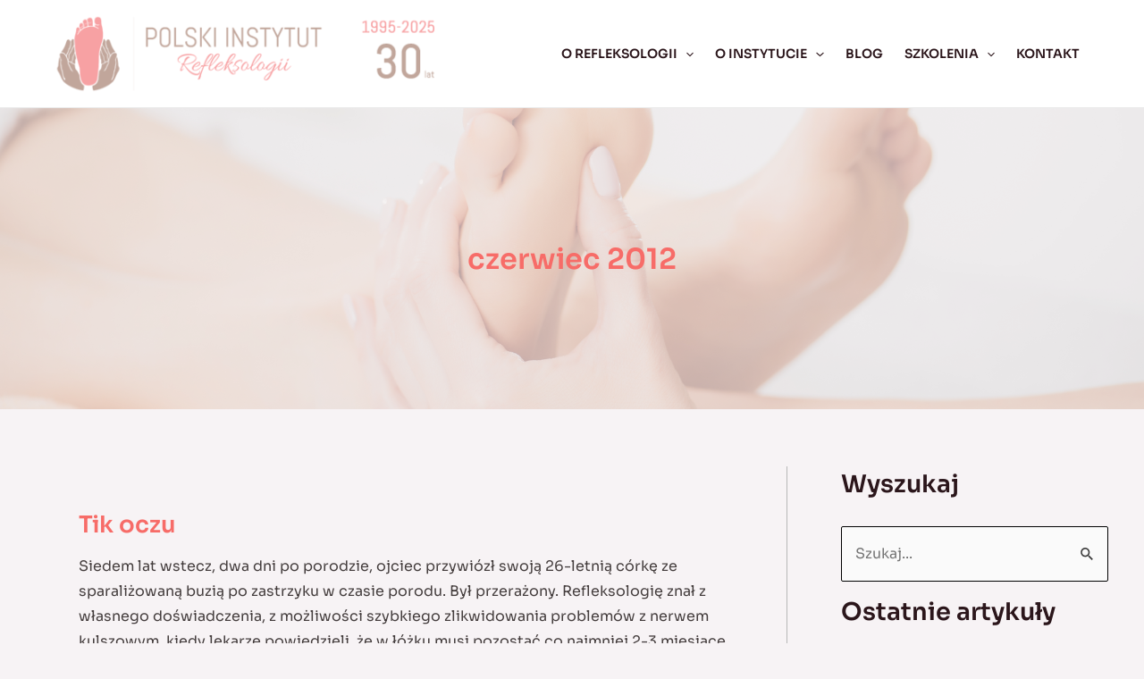

--- FILE ---
content_type: text/css
request_url: https://refleksologia.com/wp-content/litespeed/css/12dd11294f383fe46a737c35b9a2bad4.css?ver=3d011
body_size: 1046
content:
.uagb-icon-list__wrap{display:flex;align-items:flex-start;justify-content:flex-start}.wp-block-uagb-icon-list-child{padding:0;transition:all .2s;display:inline-flex;color:#3a3a3a;align-items:center;text-decoration:none;box-shadow:none}.wp-block-uagb-icon-list-child span.uagb-icon-list__source-wrap{display:block;align-items:center}.uagb-icon-list__source-wrap svg{display:block}.uagb-icon-list__source-image{width:40px}.uagb-icon-list__outer-wrap .uagb-icon-list__content-wrap{color:#3a3a3a;display:flex;align-items:center}.wp-block-uagb-icon-list-child{position:relative}.wp-block-uagb-icon-list-child>a{position:absolute;top:0;left:0;width:100%;height:100%}img.uagb-icon-list__source-image{max-width:unset}.wp-block-uagb-icon-list-child .uagb-icon-list__label{word-break:break-word}.wp-block-uagb-icon-list.uagb-block-b5768981 .uagb-icon-list__source-image{width:16px}.wp-block-uagb-icon-list.uagb-block-b5768981 .wp-block-uagb-icon-list-child .uagb-icon-list__source-wrap svg{width:16px;height:16px;font-size:16px}.wp-block-uagb-icon-list.uagb-block-b5768981 .wp-block-uagb-icon-list-child .uagb-icon-list__source-wrap{padding:0;border-radius:0;border-width:0;align-self:center}.wp-block-uagb-icon-list.uagb-block-b5768981 .wp-block-uagb-icon-list-child .uagb-icon-list__label{text-decoration:!important;font-weight:600;line-height:em}.wp-block-uagb-icon-list.uagb-block-b5768981 .uagb-icon-list__wrap{display:flex;flex-direction:column;justify-content:center;-webkit-box-pack:center;-ms-flex-pack:center;-webkit-box-align:flex-start;-ms-flex-align:flex-start;align-items:flex-start;margin-top:30px;margin-right:0;margin-bottom:0;margin-left:0;padding-top:0;padding-right:0;padding-bottom:0;padding-left:0}.wp-block-uagb-icon-list.uagb-block-b5768981 .uagb-icon-list__label{text-align:left}.wp-block-uagb-icon-list.uagb-block-b5768981 .wp-block-uagb-icon-list-child{text-decoration:!important;font-weight:600;line-height:em}.wp-block-uagb-icon-list.uagb-block-b5768981.wp-block-uagb-icon-list .wp-block-uagb-icon-list-child{margin-left:0;margin-right:0;margin-bottom:10px}.wp-block-uagb-icon-list.uagb-block-b5768981 .uagb-icon-list__source-wrap{margin-right:15px}.uagb-block-75fa870d.wp-block-uagb-icon-list-child .uagb-icon-list__source-wrap{background:!important;border-color:!important}.uagb-block-75fa870d.wp-block-uagb-icon-list-child:hover .uagb-icon-list__source-wrap{background:!important;border-color:!important}.uagb-block-5bf81fd2.wp-block-uagb-icon-list-child .uagb-icon-list__source-wrap{background:!important;border-color:!important}.uagb-block-5bf81fd2.wp-block-uagb-icon-list-child:hover .uagb-icon-list__source-wrap{background:!important;border-color:!important}@media only screen and (max-width:976px){.wp-block-uagb-icon-list.uagb-block-b5768981 .uagb-icon-list__source-image{width:16px}.wp-block-uagb-icon-list.uagb-block-b5768981 .wp-block-uagb-icon-list-child .uagb-icon-list__source-wrap svg{width:16px;height:16px;font-size:16px}.wp-block-uagb-icon-list.uagb-block-b5768981 .wp-block-uagb-icon-list-child .uagb-icon-list__source-wrap{padding:0;border-width:0;align-self:center}.wp-block-uagb-icon-list.uagb-block-b5768981 .uagb-icon-list__wrap{display:flex;flex-direction:column;justify-content:center;-webkit-box-pack:center;-ms-flex-pack:center;-webkit-box-align:flex-start;-ms-flex-align:flex-start;align-items:flex-start}.wp-block-uagb-icon-list.uagb-block-b5768981 .uagb-icon-list__label{text-align:left}.wp-block-uagb-icon-list.uagb-block-b5768981.wp-block-uagb-icon-list .wp-block-uagb-icon-list-child{margin-left:0;margin-right:0;margin-bottom:10px}}@media only screen and (max-width:767px){.wp-block-uagb-icon-list.uagb-block-b5768981 .uagb-icon-list__source-image{width:16px}.wp-block-uagb-icon-list.uagb-block-b5768981 .uagb-icon-list__label{text-align:center}.wp-block-uagb-icon-list.uagb-block-b5768981 .wp-block-uagb-icon-list-child .uagb-icon-list__source-wrap svg{width:16px;height:16px;font-size:16px}.wp-block-uagb-icon-list.uagb-block-b5768981 .wp-block-uagb-icon-list-child .uagb-icon-list__source-wrap{padding:0;border-width:0;align-self:center}.wp-block-uagb-icon-list.uagb-block-b5768981 .uagb-icon-list__wrap{display:flex;flex-direction:column;justify-content:center;-webkit-box-pack:center;-ms-flex-pack:center;-webkit-box-align:center;-ms-flex-align:center;align-items:center;margin-top:0;margin-right:0;margin-bottom:0;margin-left:0}.wp-block-uagb-icon-list.uagb-block-b5768981.wp-block-uagb-icon-list .wp-block-uagb-icon-list-child{margin-left:0;margin-right:0;margin-bottom:10px}}.uagb-tax-not-available{padding:10px;border:1px solid;text-align:center}.uagb-layout-list .uagb-list-wrap{margin-left:10px}.uagb-taxonomy__outer-wrap{margin-bottom:20px}ul.uagb-taxonomy-list-children{margin-bottom:0}.uagb-tax-link h1,.uagb-tax-link h2,.uagb-tax-link h3,.uagb-tax-link h4,.uagb-tax-link h5,.uagb-tax-link h6{margin-top:unset}.uagb-block-49a2a132.uagb-taxonomy__outer-wrap.uagb-layout-grid{display:grid;grid-template-columns:repeat(3,1fr);grid-column-gap:20px;grid-row-gap:20px}.uagb-block-49a2a132.uagb-layout-grid .uagb-taxomony-box{padding-left:20px;padding-right:20px;padding-top:20px;padding-bottom:20px;grid-column-gap:20px;background-color:#f5f5f5;text-align:center;box-shadow:0px 0px #00000070}.uagb-block-49a2a132.uagb-layout-grid .uagb-tax-title{letter-spacing:0px;color:#3b3b3b;margin-bottom:5px}.uagb-block-49a2a132.uagb-layout-grid .uagb-tax-link{color:#777}.uagb-block-49a2a132.uagb-layout-list .uagb-tax-list{list-style:disc;color:#3b3b3b}.uagb-block-49a2a132.uagb-layout-list .uagb-tax-list:hover{color:#3b3b3b}.uagb-block-49a2a132.uagb-layout-list .uagb-tax-link-wrap:hover{color:#3b3b3b}.uagb-block-49a2a132.uagb-layout-list .uagb-tax-list a.uagb-tax-link{color:#3b3b3b}.uagb-block-49a2a132.uagb-layout-list .uagb-tax-list a.uagb-tax-link:hover{color:#3b3b3b}.uagb-block-49a2a132.uagb-layout-list .uagb-tax-list .uagb-tax-link-wrap{margin-bottom:10px}.uagb-block-49a2a132 .uagb-taxonomy-wrap.uagb-layout-grid{display:grid;grid-template-columns:repeat(3,1fr);grid-column-gap:20px;grid-row-gap:20px}.uagb-block-49a2a132 .uagb-layout-grid .uagb-taxomony-box{padding-left:20px;padding-right:20px;padding-top:20px;padding-bottom:20px;grid-column-gap:20px;background-color:#f5f5f5;text-align:center;box-shadow:0px 0px #00000070}.uagb-block-49a2a132 .uagb-layout-grid .uagb-tax-title{letter-spacing:0px;color:#3b3b3b;margin-bottom:5px}.uagb-block-49a2a132 .uagb-layout-grid .uagb-tax-link{color:#777}.uagb-block-49a2a132 .uagb-layout-list .uagb-tax-list{list-style:disc;color:#3b3b3b}.uagb-block-49a2a132 .uagb-layout-list .uagb-tax-list:hover{color:#3b3b3b}.uagb-block-49a2a132 .uagb-layout-list .uagb-tax-list a.uagb-tax-link{color:#3b3b3b}.uagb-block-49a2a132 .uagb-layout-list .uagb-tax-list a.uagb-tax-link:hover{color:#3b3b3b}.uagb-block-49a2a132 .uagb-layout-list .uagb-tax-list .uagb-tax-link-wrap{margin-bottom:10px}.uagb-block-49a2a132.uagb-layout-list .uagb-tax-separator:hover{border-top-color:#b2b4b5}.uagb-block-49a2a132 .uagb-taxomony-box{border-top-width:1px;border-left-width:1px;border-right-width:1px;border-bottom-width:1px;border-top-left-radius:3px;border-top-right-radius:3px;border-bottom-left-radius:3px;border-bottom-right-radius:3px;border-color:#e0e0e0;border-style:solid}.uagb-block-49a2a132 .uagb-taxomony-box:hover{border-color:#e0e0e0}@media only screen and (max-width:976px){.uagb-block-49a2a132.uagb-taxonomy-wrap.uagb-layout-grid{grid-template-columns:repeat(2,1fr)}.uagb-block-49a2a132.uagb-taxonomy__outer-wrap.uagb-layout-grid{grid-template-columns:repeat(2,1fr)}.uagb-block-49a2a132.uagb-layout-grid .uagb-taxomony-box{padding-left:15px;padding-right:15px;padding-top:15px;padding-bottom:15px}.uagb-block-49a2a132 .uagb-taxomony-box{border-style:solid;border-color:#e0e0e0}}@media only screen and (max-width:767px){.uagb-block-49a2a132.uagb-taxonomy__outer-wrap.uagb-layout-grid{grid-template-columns:repeat(1,1fr)}.uagb-block-49a2a132.uagb-layout-grid .uagb-taxomony-box{padding-left:15px;padding-right:15px;padding-top:15px;padding-bottom:15px}.uagb-block-49a2a132 .uagb-taxomony-box{border-style:solid;border-color:#e0e0e0}}.uagb-buttons__outer-wrap .uagb-buttons__wrap{display:inline-flex;width:100%}.uagb-buttons__outer-wrap.uagb-btn__small-btn .uagb-buttons-repeater{padding:5px 10px}.uagb-buttons__outer-wrap.uagb-btn__medium-btn .uagb-buttons-repeater{padding:12px 24px}.uagb-buttons__outer-wrap.uagb-btn__large-btn .uagb-buttons-repeater{padding:20px 30px}.uagb-buttons__outer-wrap.uagb-btn__extralarge-btn .uagb-buttons-repeater{padding:30px 65px}@media (max-width:976px){.uagb-buttons__outer-wrap.uagb-btn-tablet__small-btn .uagb-buttons-repeater{padding:5px 10px}.uagb-buttons__outer-wrap.uagb-btn-tablet__medium-btn .uagb-buttons-repeater{padding:12px 24px}.uagb-buttons__outer-wrap.uagb-btn-tablet__large-btn .uagb-buttons-repeater{padding:20px 30px}.uagb-buttons__outer-wrap.uagb-btn-tablet__extralarge-btn .uagb-buttons-repeater{padding:30px 65px}}@media (max-width:767px){.uagb-buttons__outer-wrap.uagb-btn-mobile__small-btn .uagb-buttons-repeater{padding:5px 10px}.uagb-buttons__outer-wrap.uagb-btn-mobile__medium-btn .uagb-buttons-repeater{padding:12px 24px}.uagb-buttons__outer-wrap.uagb-btn-mobile__large-btn .uagb-buttons-repeater{padding:20px 30px}.uagb-buttons__outer-wrap.uagb-btn-mobile__extralarge-btn .uagb-buttons-repeater{padding:30px 65px}}.uagb-buttons__outer-wrap .uagb-buttons-repeater{display:flex;justify-content:center;align-items:center;transition:box-shadow .2s ease}.uagb-buttons__outer-wrap .uagb-buttons-repeater a.uagb-button__link{display:flex;justify-content:center}.uagb-buttons__outer-wrap .uagb-buttons-repeater .uagb-button__icon{font-size:inherit;display:flex;align-items:center}.uagb-buttons__outer-wrap .uagb-buttons-repeater .uagb-button__icon svg{fill:currentColor;width:inherit;height:inherit}.uagb-block-eeb1c24e.wp-block-uagb-buttons.uagb-buttons__outer-wrap .uagb-buttons__wrap{gap:10px}.uagb-block-eeb1c24e.uagb-buttons__outer-wrap .uagb-buttons__wrap{justify-content:center;align-items:center}.wp-block-uagb-buttons .uagb-block-23c45256 .uagb-button__wrapper .uagb-buttons-repeater.wp-block-button__link{box-shadow:0px 0px 0 #00000026}.wp-block-uagb-buttons .uagb-block-23c45256 .uagb-buttons-repeater .uagb-button__icon>svg{width:15px;height:15px}.wp-block-uagb-buttons .uagb-block-23c45256 .uagb-buttons-repeater .uagb-button__icon-position-after{margin-left:8px}.wp-block-uagb-buttons .uagb-block-23c45256 .uagb-buttons-repeater .uagb-button__icon-position-before{margin-right:8px}@media only screen and (max-width:976px){.uagb-block-eeb1c24e.uagb-buttons__outer-wrap .uagb-buttons__wrap{justify-content:center;align-items:center}}@media only screen and (max-width:767px){.uagb-block-eeb1c24e.uagb-buttons__outer-wrap .uagb-buttons__wrap{justify-content:center;align-items:center}}